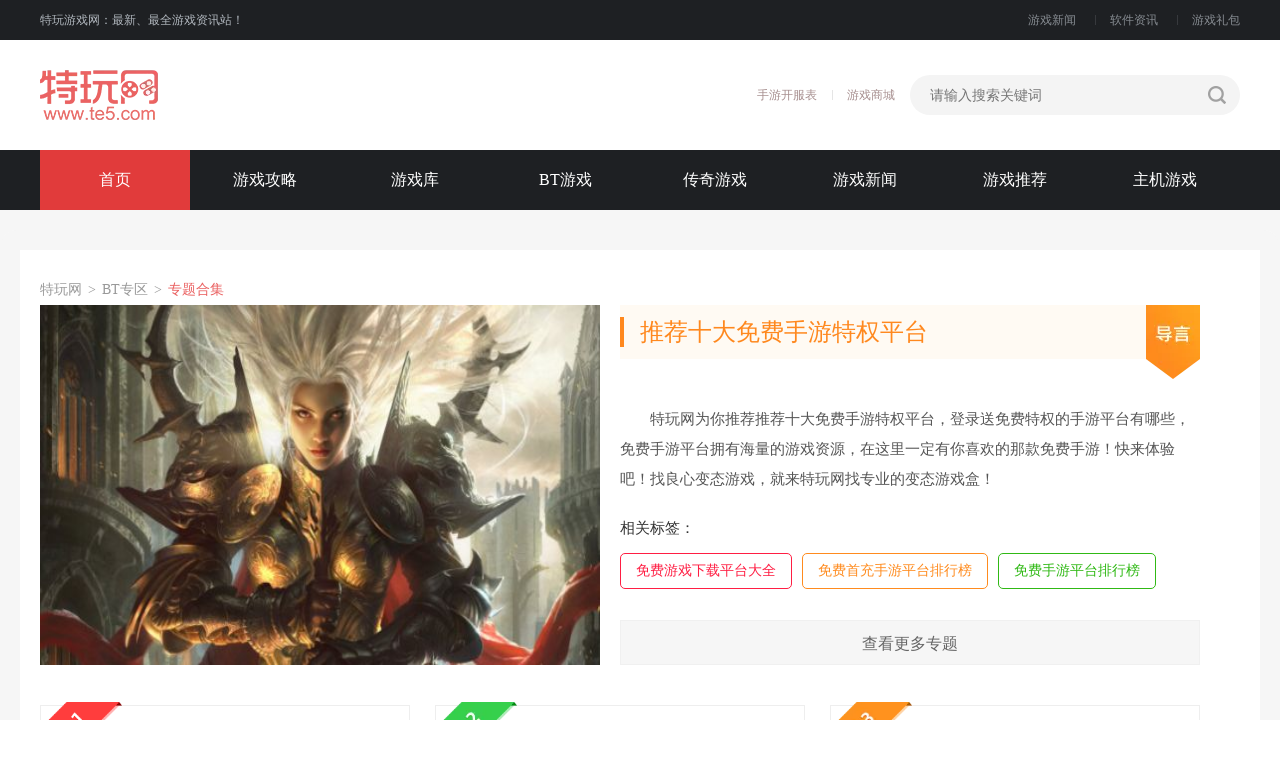

--- FILE ---
content_type: text/html
request_url: https://www.te5.com/btgame/btzt/728700.html
body_size: 6476
content:




<!DOCTYPE html>
<html>

<head>
  <meta charset="UTF-8">
  <meta name="viewport" content="width=device-width, initial-scale=1.0">
  <title>推荐十大免费手游特权平台_登录送免费特权的手游平台有哪些_特玩网</title>
  <meta name="Keywords" content="推荐十大免费手游特权平台" />
  <meta name="description" content="特玩网为你推荐推荐十大免费手游特权平台，登录送免费特权的手游平台有哪些，免费手游平台拥有海量的游戏资源，在这里一定有你喜欢的那款免费手游！快来体验吧！找良心变态游戏，就来特玩网找专业的变态游戏盒！" />
  <meta http-equiv="Cache-Control" content="no-transform">
  <meta http-equiv="Cache-Control" content="no-siteapp">
  


<!--include virtual="/ssiglobal/page2019/common/belong.html" -->



    <meta property="og:type" content="soft">
    <meta property="og:description" content='特玩网为你推荐推荐十大免费手游特权平台，登录送免费特权的手游平台有哪些，免费手游平台拥有海量的游戏资源，在这里一定有你喜欢的那款免费手游！快来体验吧！找良心变态游戏，就来特玩网找专业的变态游戏盒！'>
    <meta property="og:soft:file_size" content='306.43 M'>
    <meta property="og:soft:operating_system" content="Android">
    <meta property="og:image" content='https://img.te5.com/uploads/allimg/211117/201-21111G559370-L.png'>
    <meta property="og:release_date" content='2022-10-22T10:51:04'>
    <meta property="og:title" content=''>
    <meta property="og:soft:language" content="中文">
    <meta property="og:soft:license" content="免费软件">
    <meta property="og:soft:url" content='http://www.te5.com/btgame/btzt/728700.html'>
    <script type="application/ld+json">
  {
      "@context": "https://ziyuan.baidu.com/contexts/cambrian.jsonld",
      "@id": 'http://www.te5.com/btgame/btzt/728700.html',
      "appid": "1569537231698679",
      "title": '',
      "description": '特玩网为你推荐推荐十大免费手游特权平台，登录送免费特权的手游平台有哪些，免费手游平台拥有海量的游戏资源，在这里一定有你喜欢的那款免费手游！快来体验吧！找良心变态游戏，就来特玩网找专业的变态游戏盒！',
      "pubDate": '2022-10-22T10:51:04',
      "upDate": '2022-10-17T18:51:26'
  }
  </script>


  <link rel="alternate" media="only screen and (max-width: 640px)"  href="https://m.te5.com/btgame/btzt/728700.html" />
  <link rel="stylesheet" href="//js.18183.com/public/css/reset.css">
  <link href="//js1.te5.com/te5/2019/pc/css/common.css" rel="stylesheet" />
  <link href="//js1.18183.com/te5/2021/hj_article/css/index.css" rel="stylesheet" />
  <link rel="stylesheet" type="text/css" href="//js1.18183.com/te5/2019/pc/css/bg.css">
  <script src="//js.18183.com/public/js/libs/jquery.min.js"></script>
  <script type="text/javascript" src="//js1.18183.com/te5/2019/pc/js/common.js"></script>
  <script type="text/javascript" src="//js1.te5.com/te5/2019/pc/js/bg.js"></script>
  <!-- 广告系统 -->
  <script src="//js.18183.com/common/js/guiwen.js" type="text/javascript" charset="utf-8"></script>
  <script type="text/javascript" src="//zpe-klre.18183.com/eezdx.php?sdfs=48,22"></script>
  <!-- /广告系统 -->
</head>


<body>
  <div class="page">
    <!-- 导航 -->
    <div class="nav">
    <div class="top">
        <div class="inner">
            <div class="left">
                特玩游戏网：最新、最全游戏资讯站！
            </div>
            <div class="right">
                <a href="https://www.te5.com/news/"  target='_blank'>游戏新闻</a>
                <a href="https://www.te5.com/rjzx/"  target='_blank'>软件资讯</a>
                <a href="https://ka.te5.com/"  target='_blank'>游戏礼包</a>
            </div>
        </div>
    </div>
    <div class="middle">
        <div class="inner">
            <a class="logo" href="https://www.te5.com/"></a>
            <div class="right">
                <div class="search">
                    <!--id="bdcs-search-form-focus"-->
                    <form method="get" target="_self" onsubmit="return false">
                        <input name="s" value="11783128226254728324" type="hidden">              
                        <input name="entry" value="1" type="hidden">
                        <input name="keywords" placeholder="请输入搜索关键词" class="kw">
                        <button class="u-btn" type="submit"></button>
                    </form>
                    <script>
                        $('.u-btn').on('click',function(){
                            var value = $('.kw').val();
                            window.open("https://www.baidu.com/s?ie=utf-8&f=8&rsv_bp=1&rsv_idx=1&tn=baidu&wd=" +value + ' site:te5.com'); 
                        })
        
                    </script>
                </div>
                <ul>
                     <a href="https://www.te5.com/btgame/705919.html" target='_blank'>手游开服表</a>
                     <a href="https://te5.fhyx.com/" target='_blank' rel="nofollow">游戏商城</a>
                </ul>
            </div>
        </div>
    </div>
    <div class="bottom">
        <div class="inner">
            <a href="https://www.te5.com/">首页</a>
            <a href="https://www.te5.com/yxrb/" target='_blank'>游戏攻略</a>
            <a href="https://ku.te5.com/" target='_blank'>游戏库</a>
            <a href="https://www.te5.com/btgame/" target='_blank'>BT游戏</a>
            <a href="https://www.te5.com/cq/" target='_blank'>传奇游戏</a>
            <a href="https://www.te5.com/news/" target='_blank'>游戏新闻</a> 
            <a href="https://www.te5.com/tj/" target='_blank'>游戏推荐</a>
            <a href="https://www.te5.com/pcdj/" target='_blank'>主机游戏</a>
        </div>
    </div>
</div>
    <!-- /导航 -->
    <!-- 背投广告 -->
    <div class="bg_ad">
        <script>newhanawa.createAdBanner("bgfgqztw");</script>
    </div>
    <!-- /背投广告 -->
    <script type="text/javascript">
      $(".nav .bottom a:eq(0)").addClass("active");
    </script>
    <div class="container">
    <div class="part_title">
      
      <div class="bread">
        <a href='https://www.te5.com/'>特玩网</a> > <a href='http://www.te5.com/btgame/'>BT专区</a> > <a href='http://www.te5.com/btgame/btzt/'>专题合集</a> > 
      </div>
      <div class="detail_box">
        <div class="photo">
          <img src="https://img.18183.com//image/2022/10/17/564f090b00d6841dffff5e0ecba9893b.png@q_80" alt="推荐十大免费手游特权平台">
        </div>
        <div class="info">
          <div class="introduction">
            <span>推荐十大免费手游特权平台</span>
            <i></i>
          </div>
          <div class="msg">
            特玩网为你推荐推荐十大免费手游特权平台，登录送免费特权的手游平台有哪些，免费手游平台拥有海量的游戏资源，在这里一定有你喜欢的那款免费手游！快来体验吧！找良心变态游戏，就来特玩网找专业的变态游戏盒！
          </div>
          <div class="lable ">
            <p>相关标签：</p>
            <ul>
              <li><a class="item" href="https://www.te5.com/btgame/btzt/724750.html" target="_blank">免费游戏下载平台大全</a></li>
              <li><a class="item" href="https://www.te5.com/btgame/btzt/724123.html" target="_blank">免费首充手游平台排行榜</a></li>
              <li><a class="item" href="https://www.te5.com/btgame/btzt/723491.html" target="_blank">免费手游平台排行榜</a></li>
              
              
            </ul>
          </div>
          <a class="more_btn" href="https://www.te5.com/btgame/btzt/" target="_blank">
            <span>查看更多专题</span>
          </a>
        </div>
      </div>
    </div>
    <div class="part_list">
      <div class="list show clearfix">
                <div class="item">
          <div class="hot_lable"></div>
          <div class="info">
            <div class="photo">
              <img src='https://img.te5.com/uploads/allimg/211117/201-21111G559370-L.png' alt=''>
            </div>
            <div class="msg">
              <h2>0氪金首充手游平台</h2>
              <ul>
                <li>2022-10-13</li>
                <li>|</li>
                <li>306.43 M</li>
              </ul>
              <a class="down_btn" href='https://ku.te5.com/btgame/down/726173.html'>
                <i></i>
                <span>立即下载</span>
              </a>
            </div>
          </div>
          <div class="lable">
            <span>特玩网给大家介绍0氪金首充手游平台，首充手游平台哪个好呢？所有的游戏都有免首充的机会，不要错过这个薅羊毛的机会哦！想玩好玩的bt游戏，就来特玩网找专业的BT游戏盒子！</span>
          </div>
        </div>
        <div class="item">
          <div class="hot_lable"></div>
          <div class="info">
            <div class="photo">
              <img src='http://img11.18183.com/ku18183/image/2019/01/18/42832ffc773116e9ca1332d0b8cd5dac.png' alt=''>
            </div>
            <div class="msg">
              <h2>什么返利游戏平台好</h2>
              <ul>
                <li>2022-10-12</li>
                <li>|</li>
                <li>7.8 M</li>
              </ul>
              <a class="down_btn" href='https://ku.te5.com/btgame/down/725241.html'>
                <i></i>
                <span>立即下载</span>
              </a>
            </div>
          </div>
          <div class="lable">
            <span>特玩网给大家介绍什么返利游戏平台，返利游戏平台哪个好呢？充值后有高返利的手游平台性价比更高，让我们来看看这款手游盒！想玩好玩的bt游戏，就来特玩网找专业的BT游戏盒子！</span>
          </div>
        </div>
        <div class="item">
          <div class="hot_lable"></div>
          <div class="info">
            <div class="photo">
              <img src='https://img.te5.com/uploads/allimg/220408/201-22040QP5240-L.png' alt=''>
            </div>
            <div class="msg">
              <h2>哪个免费手游平台好</h2>
              <ul>
                <li>2022-10-17</li>
                <li>|</li>
                <li>26.26 M</li>
              </ul>
              <a class="down_btn" href='https://ku.te5.com/btgame/down/728655.html'>
                <i></i>
                <span>立即下载</span>
              </a>
            </div>
          </div>
          <div class="lable">
            <span>特玩网给大家介绍免费手游平台，免费手游平台哪个好呢？这款游戏盒为玩家准备了最大的游戏福利，不充钱也能获得良好的游戏体验！想玩好玩的bt游戏，就来特玩网找专业的BT游戏盒子！</span>
          </div>
        </div>
        <div class="item">
          <div class="hot_lable"></div>
          <div class="info">
            <div class="photo">
              <img src='https://img.te5.com/uploads/190821/201112/201204/210609/184-2106091F600939.png' alt=''>
            </div>
            <div class="msg">
              <h2>苹果手游模拟器</h2>
              <ul>
                <li>2022-10-14</li>
                <li>|</li>
                <li>23.46 M</li>
              </ul>
              <a class="down_btn" href='https://ku.te5.com/btgame/down/727289.html'>
                <i></i>
                <span>立即下载</span>
              </a>
            </div>
          </div>
          <div class="lable">
            <span>特玩网给大家介绍苹果手游模拟器，苹果手游模拟器哪个好呢？介绍完安卓好用的手游盒，当然少不了介绍苹果游戏平台！想玩好玩的bt游戏，就来特玩网找专业的BT游戏盒子！</span>
          </div>
        </div>
        <div class="item">
          <div class="hot_lable"></div>
          <div class="info">
            <div class="photo">
              <img src='http://img11.18183.com/ku18183/image/2022/07/15/2b6cb75dfe6f1b1e5ac57e6c1cc4a4b2.png' alt=''>
            </div>
            <div class="msg">
              <h2>免费游戏软件</h2>
              <ul>
                <li>2022-10-14</li>
                <li>|</li>
                <li>23.19 M</li>
              </ul>
              <a class="down_btn" href='https://ku.te5.com/btgame/down/727281.html'>
                <i></i>
                <span>立即下载</span>
              </a>
            </div>
          </div>
          <div class="lable">
            <span>特玩网给大家介绍免费游戏软件，免费游戏软件哪个好呢？免费游戏最多的就是嘿咕手游平台了，快来安装试试吧！想玩好玩的bt游戏，就来特玩网找专业的BT游戏盒子！</span>
          </div>
        </div>
        <div class="item">
          <div class="hot_lable"></div>
          <div class="info">
            <div class="photo">
              <img src='http://img11.18183.com/ku18183/image/2019/01/18/42832ffc773116e9ca1332d0b8cd5dac.png' alt=''>
            </div>
            <div class="msg">
              <h2>返利手游资源体验号</h2>
              <ul>
                <li>2022-10-14</li>
                <li>|</li>
                <li>7.8 M</li>
              </ul>
              <a class="down_btn" href='https://ku.te5.com/btgame/down/727284.html'>
                <i></i>
                <span>立即下载</span>
              </a>
            </div>
          </div>
          <div class="lable">
            <span>特玩网给大家介绍返利手游资源体验号，返利手游平台哪个好呢？返利手游有些是可以直接在平台上获取体验号的，一起来看看这款游戏平台吧！想玩好玩的bt游戏，就来特玩网找专业的BT游戏盒子！</span>
          </div>
        </div>
        <div class="item">
          <div class="hot_lable"></div>
          <div class="info">
            <div class="photo">
              <img src='http://img11.18183.com/ku18183/image/2019/08/01/ce458a35c081f3e9e1fd981df1b995dd.png' alt=''>
            </div>
            <div class="msg">
              <h2>首充游戏盒</h2>
              <ul>
                <li>2022-10-14</li>
                <li>|</li>
                <li>0.12 M</li>
              </ul>
              <a class="down_btn" href='https://ku.te5.com/btgame/down/727286.html'>
                <i></i>
                <span>立即下载</span>
              </a>
            </div>
          </div>
          <div class="lable">
            <span>特玩网给大家介绍首充游戏盒，首充游戏盒哪个好呢？今天小编要给大家安利爱趣游戏盒，理由是注册之后可以免首充玩游戏！想玩好玩的bt游戏，就来特玩网找专业的BT游戏盒子！</span>
          </div>
        </div>
        <div class="item">
          <div class="hot_lable"></div>
          <div class="info">
            <div class="photo">
              <img src='http://img11.18183.com/ku18183/image/2020/06/01/93ffbee548222c1a6cf6cc10158e934a.png' alt=''>
            </div>
            <div class="msg">
              <h2>安卓手游登录器下载</h2>
              <ul>
                <li>2022-10-14</li>
                <li>|</li>
                <li>0.31 M</li>
              </ul>
              <a class="down_btn" href='https://ku.te5.com/btgame/down/727287.html'>
                <i></i>
                <span>立即下载</span>
              </a>
            </div>
          </div>
          <div class="lable">
            <span>特玩网给大家介绍安卓手游登录器下载，安卓手游盒哪个好呢？这款安卓手游盒有非常多的手游，不论是高折扣还是丰厚的免费福利，这里一站式帮你搞定！想玩好玩的bt游戏，就来特玩网找专业的BT游戏盒子！</span>
          </div>
        </div>










































      </div>
    </div>
    <div class="game_others">
          <div class="more_subject">
            <div class="m_title_2">
              <span class="name">更多专题</span>
              <a href="https://www.te5.com/btgame/btzt/" target="_blank">更多</a>
            </div>
            <ul class="more_subject--list">
              <li>
                <a href="http://www.te5.com/btgame/btzt/1165791.html" target="_blank">
                  安卓大型手游平台
                </a>
              </li>
<li>
                <a href="http://www.te5.com/btgame/btzt/1165796.html" target="_blank">
                  好玩的手游排行榜2023前十名
                </a>
              </li>
<li>
                <a href="http://www.te5.com/btgame/btzt/1171639.html" target="_blank">
                  最好的无限内购免费版游戏盒子
                </a>
              </li>
<li>
                <a href="http://www.te5.com/btgame/btzt/1168966.html" target="_blank">
                  内置mod无限内购游戏
                </a>
              </li>
<li>
                <a href="http://www.te5.com/btgame/btzt/1165781.html" target="_blank">
                  2023十大手游折扣平台app排行
                </a>
              </li>
<li>
                <a href="http://www.te5.com/btgame/btzt/1146134.html" target="_blank">
                  免费gm权限游戏盒子
                </a>
              </li>
<li>
                <a href="http://www.te5.com/btgame/btzt/1146117.html" target="_blank">
                  最好的0.1折手游平台
                </a>
              </li>
<li>
                <a href="http://www.te5.com/btgame/btzt/1162449.html" target="_blank">
                  不需要充钱的仙侠手游
                </a>
              </li>
<li>
                <a href="http://www.te5.com/btgame/btzt/1159877.html" target="_blank">
                  手游什么仙侠游戏好玩
                </a>
              </li>
<li>
                <a href="http://www.te5.com/btgame/btzt/1158664.html" target="_blank">
                  现在哪个仙侠手游好
                </a>
              </li>
<li>
                <a href="http://www.te5.com/btgame/btzt/1154203.html" target="_blank">
                  2023手游折扣平台app排行
                </a>
              </li>
<li>
                <a href="http://www.te5.com/btgame/btzt/1146112.html" target="_blank">
                  2023安卓大型手游平台
                </a>
              </li>
<li>
                <a href="http://www.te5.com/btgame/btzt/1124718.html" target="_blank">
                  gm至尊特权手游平台推荐
                </a>
              </li>
<li>
                <a href="http://www.te5.com/btgame/btzt/1124721.html" target="_blank">
                  良心变态版手游app平台盒子
                </a>
              </li>
<li>
                <a href="http://www.te5.com/btgame/btzt/1142974.html" target="_blank">
                  手游排行榜2023前十名
                </a>
              </li>
<li>
                <a href="http://www.te5.com/btgame/btzt/1138145.html" target="_blank">
                  十大免费gm权限游戏盒子
                </a>
              </li>
<li>
                <a href="http://www.te5.com/btgame/btzt/1135800.html" target="_blank">
                  0.1折手游平台哪个好玩
                </a>
              </li>
<li>
                <a href="http://www.te5.com/btgame/btzt/1132161.html" target="_blank">
                  什么手游平台不花钱又好玩
                </a>
              </li>
<li>
                <a href="http://www.te5.com/btgame/btzt/1124717.html" target="_blank">
                  无限内购免费版游戏盒子大全
                </a>
              </li>
<li>
                <a href="http://www.te5.com/btgame/btzt/1105372.html" target="_blank">
                  折扣手游app哪个最优惠
                </a>
              </li>

            </ul>
          </div>
          <div class="news_related">
            <div class="m_title_2">
              <span class="name">游戏新闻</span>
              <a href="https://www.te5.com/btgame/news/" target="_blank">更多</a>
            </div>
            <ul class="news">
              <li class="news_item">
                <img src="https://img.te5.com/uploads/allimg/240705/267-240F5153626.jpg@q_80,w_400" alt="殿堂级塔防手游神作排行榜 上班摸鱼装机必备0.1折塔防手游推荐">
                <div class="news_item--desc">
                  <h4 class="ellipsis"><a href="http://www.te5.com/btgame/news/1254999.html" target="_blank">殿堂级塔防手游神作排行榜 上班摸鱼装机必备0.1折塔防手游推荐</a></h4>
                  <p class="two_line">游戏史上，塔防佳作璀璨夺目!本期精选上班摸鱼装机必备0.1折塔防手游推荐，跨越经典与新兴，每款皆独树一帜，乐趣无穷。它们不仅是消磨时光的佳选，更是策略爱好者的深度挑战。从轻松上手到深度钻研，总有一款能让你沉醉其中，久久不舍。诚意推荐，不容错过!快来点赞收藏，开启你的塔防盛宴吧!</p>
                </div>
              </li>
<li class="news_item">
                <img src="https://img.te5.com/uploads/allimg/240703/267-240F3163213.jpg@q_80,w_400" alt="3d放置手游有哪些 3d放置类0.1折手游推荐">
                <div class="news_item--desc">
                  <h4 class="ellipsis"><a href="http://www.te5.com/btgame/news/1254793.html" target="_blank">3d放置手游有哪些 3d放置类0.1折手游推荐</a></h4>
                  <p class="two_line">3D放置手游以其震撼视觉，超越传统2D，带来前所未有的沉浸感。炫酷的战斗特效，摆脱单调对战，激发无限新鲜感，深度增强游戏体验。视角自由转换，更是策略与探索的利器，让冒险之旅更加丰富多彩。别犹豫，即刻探索我们的精选合集，挑选心仪主题与类型，开启你的梦幻试玩之旅，享受前所未有的游戏盛宴!</p>
                </div>
              </li>
<li class="news_item">
                <img src="https://img.te5.com/uploads/allimg/240702/267-240F2151Z7.jpg@q_80,w_400" alt="折扣动漫手游排行榜汇总2024 值得一试的动漫0.1折游戏推荐">
                <div class="news_item--desc">
                  <h4 class="ellipsis"><a href="http://www.te5.com/btgame/news/1254715.html" target="_blank">折扣动漫手游排行榜汇总2024 值得一试的动漫0.1折游戏推荐</a></h4>
                  <p class="two_line">动漫迷们，随着科技与游戏创新，值得一试的动漫0.1折游戏推荐给大家!多款精品游戏应运而生，融合经典动漫元素，唤醒你的情怀记忆。不容错过的动漫手游榜单正待揭晓，它们不仅画面精美，更融入深度剧情，让你在游戏世界中畅游动漫梦境。快来探索这些精心推荐的动漫佳作，体验非凡的游戏之旅吧!</p>
                </div>
              </li>


            </ul>
          </div>
        </div>

  </div>
    <!-- 脚部 -->
    <div class="footer" style='position:relative;z-index:99'>
    <div class="inner">
        <div class="f1">
            <a href="http://www.changwankeji.com/history.html" target="_blank" rel="nofollow">关于我们</a>
            <a href="http://www.changwankeji.com/contact.html" target="_blank" rel="nofollow">联系我们</a>
            <a href="http://www.changwankeji.com/join_us.html" target="_blank" rel="nofollow">加入我们</a>
            
            <a href="http://www.te5.com/About_us/map.html" target="_blank" rel="nofollow">网站地图</a>
        </div>
        <div class="f2">
            <p>Copyright © 2015-2016 te5. All rights reserved. 福州聚量网络有限公司</p>
            <p>
                <a target="_blank" rel="nofollow">津网文〔2018〕3076-063号</a>
                <a href="https://beian.miit.gov.cn" target="_blank" rel="nofollow">闽ICP备2024058879号-21</a>
                <a target="_blank" rel="nofollow">增值电信业务经营许可证 闽B2-20190143</a></p>
        </div>
        <div class="f3">
            <a href="http://www.12377.cn/" class="i1" target="_blank" rel="nofollow">
                <i></i>
                <span>中国互联网举报中心</span>
            </a>
            <a href="http://www.cyberpolice.cn/wfjb/" class="i2" target="_blank" rel="nofollow">
                <i></i>
                <span>网络违法举报中心</span>
            </a>
            <a href="http://www.12321.cn/" class="i3" target="_blank" rel="nofollow">
                <i></i>
                <span>垃圾信息举报中心</span>
            </a>
            <a href="http://www.beian.gov.cn/portal/registerSystemInfo?recordcode=35010402350777" class="i5" target="_blank" rel="nofollow">
                <i></i>
                <span>闽公网安备 35010402350777号</span>
            </a>
        </div>
        <div class="f4">
            <a class="i1" rel="nofollow"></a>
            <a class="i2" rel="nofollow">
                <span>福州聚量网络有限公司</span>
                <p>FUJIAN CHANGWAN</p>
            </a>
            <i class="i3"></i>
        </div>
    </div>
</div>
<!--百度统计-->
<script>
var _hmt = _hmt || [];
(function() {
  var hm = document.createElement("script");
  hm.src = "https://hm.baidu.com/hm.js?5d049746960eef04955343750384b369";
  var s = document.getElementsByTagName("script")[0]; 
  s.parentNode.insertBefore(hm, s);
})();
</script>
<!--/百度统计-->
    <!-- /脚部 -->
<!-- 统计代码 -->
   <!-- 全站统计-->
<script>
var _hmt = _hmt || [];
(function() {
  var hm = document.createElement("script");
  hm.src = "https://hm.baidu.com/hm.js?5d049746960eef04955343750384b369";
  var s = document.getElementsByTagName("script")[0]; 
  s.parentNode.insertBefore(hm, s);
})();
</script>
<script>
var _hmt = _hmt || [];
(function() {
  var hm = document.createElement("script");
  hm.src = "https://hm.baidu.com/hm.js?0ce56c09955645c160260f8348bc762c";
  var s = document.getElementsByTagName("script")[0]; 
  s.parentNode.insertBefore(hm, s);
})();
</script>

<!-- 全站统计-->
<div style="display:none">


</div>





    



<div style="display:none">
<script>
var _hmt = _hmt || [];
(function() {
  var hm = document.createElement("script");
  hm.src = "https://hm.baidu.com/hm.js?c24a6a9535ac3c3f28e24a9658272e8c";
  var s = document.getElementsByTagName("script")[0]; 
  s.parentNode.insertBefore(hm, s);
})();
</script>
</div>










<script>
var _hmt = _hmt || [];
(function() {
  var hm = document.createElement("script");
  hm.src = "https://hm.baidu.com/hm.js?d5c2430681e34646fccd6db211395299";
  var s = document.getElementsByTagName("script")[0]; 
  s.parentNode.insertBefore(hm, s);
})();
</script>



<script>
var _hmt = _hmt || [];
(function() {
  var hm = document.createElement("script");
  hm.src = "https://hm.baidu.com/hm.js?c24a6a9535ac3c3f28e24a9658272e8c";
  var s = document.getElementsByTagName("script")[0]; 
  s.parentNode.insertBefore(hm, s);
})();
</script>
<div style="display:none">
<script type="text/javascript" src="https://w.cnzz.com/c.php?id=1281277631&l=3"></script>
</div>

















<script>
var _hmt = _hmt || [];
(function() {
  var hm = document.createElement("script");
  hm.src = "https://hm.baidu.com/hm.js?50cdd4d8f250d6fe1deb5725ee60cff3";
  var s = document.getElementsByTagName("script")[0]; 
  s.parentNode.insertBefore(hm, s);
})();
</script>




































<!-- 统计代码 end -->
    <script>
      window.onload = function () {
        $('.game_rank--item img').each(function (i, e) {
          $('.app_list--entry img').eq(i).attr('src', $(this).attr('src'))
        })
      }
    </script>
  </div>
</body>

</html>

--- FILE ---
content_type: text/css
request_url: https://js1.te5.com/te5/2019/pc/css/common.css
body_size: 19757
content:
*{margin:0;padding:0;box-sizing:border-box;outline:none}html,body{background:#fff;font-family:'微软雅黑';margin:0 auto;background-color:#fff;min-height:100%;-webkit-overflow-scolling:touch}input{border:none;outline:none}ul,li,ol{list-style-type:none}a{text-decoration:none;-webkit-tap-highlight-color:rgba(0,0,0,0);cursor:pointer;color:#333}a:visited,a:link,a:hover,a:active{color:#333}i{font-style:normal}img{display:inherit;font-size:0}::-webkit-scrollbar{width:12px;height:12px}::-webkit-scrollbar-thumb{background:#d3d3d3;border-left:none}::-webkit-scrollbar-track{background:#f5f5f5}.page{min-width:1220px;overflow-x:hidden;background:#EFEFEF}.m_btn_blue{border-radius:3px;color:#fff;background-color:#60a7e9;padding:0 10px;height:25px;line-height:25px;display:inline-block;font-size:12px;transition:background-color .3s}.m_btn_blue:hover{background-color:#488ac8}.m_btn_red{border-radius:3px;color:#fff;background-color:#ea6161;padding:0 10px;height:25px;line-height:25px;display:inline-block;font-size:12px;transition:background-color .3s}.m_btn_red:hover{background-color:#cc4a4a}.m_title_2{height:60px;border-bottom:1px solid #e5e5e5}.m_title_2 span{font-size:20px;font-weight:bold;float:left;height:60px;position:relative;padding-left:20px;line-height:60px;color:#333333}.m_title_2 span:before{content:'';display:inline-block;width:5px;height:20px;background:#ea6161;position:absolute;left:0;top:0;bottom:0;margin:auto}.m_title_2>a{float:right;color:#a78f8f;font-size:14px;padding-right:16px;float:right;line-height:14px;display:inline-block;position:relative;height:60px;line-height:60px;transition:color .3s}.m_title_2>a:before{content:'';display:inline-block;width:4px;height:4px;border-radius:50%;background:#d4c3c3;position:absolute;top:0;bottom:0;right:8px;margin:auto;transition:background .3s}.m_title_2>a:after{content:'';display:inline-block;width:4px;height:4px;border-radius:50%;background:#ddd;position:absolute;top:0;bottom:0;right:0;margin:auto;transition:background .3s}.m_title_2>a:hover{color:#ea6161}.m_title_2>a:hover:before{background:#c5b2b2}.m_title_2>a:hover:after{background:#ccc}.slider_box{width:280px;margin-bottom:10px}.slider_box .m_title_2{margin-bottom:20px}.slider_box .box{overflow:auto}.slider_box .box .item{float:left;width:80px;margin-bottom:15px;overflow:auto;margin-right:20px}.slider_box .box .item:nth-child(3n){margin-right:0}.slider_box .box .item:hover span{color:#ea6161}.slider_box .box .item .img{width:80px;height:80px;margin-bottom:5px;border-radius:20px;overflow:hidden;background:#eee;float:left}.slider_box .box .item .img img{width:100%;height:100%}.slider_box .box .item span{display:inline-block;width:100%;text-align:center;font-size:14px;color:#333;float:left;width:100%;transition:color .2s;overflow:hidden;text-overflow:ellipsis;white-space:nowrap}.slider_subject{width:280px;margin-bottom:20px}.slider_subject{margin-bottom:20px}.slider_subject .box{padding-top:20px}.slider_subject .box .item{width:280px;height:150px;margin-right:20px;position:relative;background:#333;margin-bottom:10px;display:inline-block;overflow:hidden}.slider_subject .box .item:last-child{margin-bottom:0}.slider_subject .box .item img{width:100%;height:100%;transition:transform .3s}.slider_subject .box .item span{width:100%;height:30px;position:absolute;bottom:0;left:0;text-align:center;line-height:30px;font-size:14px;color:#fff;background:rgba(0,0,0,.8);overflow:hidden;text-overflow:ellipsis;white-space:nowrap;padding:0 20px}.slider_subject .box .item:hover img{transform:scale(1.1)}.rank_zt{width:280px}.rank_zt .box{padding-top:20px}.rank_zt .box .item{overflow:hidden;width:100%;height:150px;background-color:#f7f7f7;display:block;position:relative;margin-bottom:10px;;position:relative}.rank_zt .box .item .photo_box{width:100%;height:100%}.rank_zt .box .item .photo_box img{width:80px;height:80px;position:absolute;top:50%;left:50%;border-radius:28px}.rank_zt .box .item .photo{width:100%;height:100%}.rank_zt .box .item .photo img{width:100%;height:100%}.rank_zt .box .item .photo_box img:nth-child(1){transform:translate3d(28%,53%,0) scale(.82) rotate(30deg)}.rank_zt .box .item .photo_box img:nth-child(2){transform:translate3d(118%,-122%,0) scale(0.66) rotate(30deg)}.rank_zt .box .item .photo_box img:nth-child(3){transform:translate3d(9%,-157%,0) scale(1) rotate(30deg)}.rank_zt .box .item .photo_box img:nth-child(4){transform:translate3d(-161%,-100%,0) scale(0.9) rotate(30deg)}.rank_zt .box .item .photo_box img:nth-child(5){transform:translate3d(-186%,8%,0) scale(0.82)rotate(30deg)}.rank_zt .box .item .photo_box img:nth-child(6){transform:translate3d(77%,-36%,0) scale(0.82) rotate(30deg)}.rank_zt .box .item .photo_box img:nth-child(7){transform:translate3d(-87%,66%,0) scale(.66) rotate(30deg)}.rank_zt .box .item .photo_box img:nth-child(8){transform:translate3d(-50%,-50%,0) rotate(30deg)}.rank_zt .box .item span{width:100%;height:30px;position:absolute;bottom:0;left:0;text-align:center;line-height:30px;font-size:14px;color:#fff;background:rgba(0,0,0,.8);overflow:hidden;text-overflow:ellipsis;white-space:nowrap;padding:0 20px}.slider_app_rank{width:280px;margin-bottom:20px}.slider_app_rank .m_title_2{margin-bottom:10px}.slider_app_rank .box .item{height:70px;border-bottom:1px solid #e5e5e5}.slider_app_rank .box .item:last-child{border-bottom:none}.slider_app_rank .box .item .i1{width:20px;height:20px;text-align:center;line-height:20px;color:#fff;float:left;background:#cfcfcf;border-radius:6px;font-size:12px;font-weight:bold;margin-top:25px}.slider_app_rank .box .item .i2{width:50px;height:50px;background:#eee;float:left;background:#eee;border-radius:12px;overflow:hidden;margin-top:10px;margin-left:10px;display:inline-block}.slider_app_rank .box .item .i2 img{width:100%;height:100%}.slider_app_rank .box .item .i3{float:left;width:calc(100% - 20px - 60px - 55px);padding-left:10px;margin-top:16px}.slider_app_rank .box .item .i3 a{font-size:14px;color:#333;margin-bottom:2px;overflow:hidden;text-overflow:ellipsis;white-space:nowrap;width:100%;display:block;transition:color .2s}.slider_app_rank .box .item .i3 a:hover{color:#ea6161}.slider_app_rank .box .item .i3 span{color:#999;font-size:12px;display:block;margin-bottom:2px}.slider_app_rank .box .item .i4{width:55px;height:26px;text-align:center;line-height:23px;float:left;color:#ea6161;font-size:12px;border:1px solid #ea6161;border-radius:4px;margin-top:22px;transition:background .3s,color .1s}.slider_app_rank .box .item .i4:hover{background:#ea6161;color:#fff}.slider_app_rank .box .item:nth-child(1) .i1{background:#ea6161}.slider_app_rank .box .item:nth-child(2) .i1{background:#e39292}.slider_app_rank .box .item:nth-child(3) .i1{background:#f8c0c0}.slider_game_rank{margin-bottom:20px;width:280px}.slider_game_rank .m_title_2{margin-bottom:10px}.slider_game_rank .box .item{position:relative;overflow:auto;min-height:50px;padding:10px 0;border-bottom:1px solid #e5e5e5}.slider_game_rank .box .item:last-child{border-bottom:none}.slider_game_rank .box .item .i1{width:20px;height:20px;text-align:center;line-height:20px;color:#fff;background:#cfcfcf;border-radius:6px;font-size:12px;font-weight:bold;position:absolute;top:15px;margin:auto}.slider_game_rank .box .item:nth-child(1) .i1{background:#ea6161}.slider_game_rank .box .item:nth-child(2) .i1{background:#e39292}.slider_game_rank .box .item:nth-child(3) .i1{background:#f8c0c0}.slider_game_rank .box .item .i2{float:left;overflow:auto;width:calc(100% - 30px - 55px);margin-left:30px;margin-top:5px}.slider_game_rank .box .item .i2 .img{width:75px;height:75px;border-radius:20px;overflow:hidden;background:#eee;float:left;margin-right:10px;display:none}.slider_game_rank .box .item .i2 .img img{width:100%;height:100%}.slider_game_rank .box .item .i2 .info{float:left;position:relative;width:100%}.slider_game_rank .box .item .i2 .info a{color:#333;font-size:14px;height:20px;line-height:20px;width:100%;overflow:hidden;text-overflow:ellipsis;white-space:nowrap;display:block;width:100%;padding-right:5px;transition:color .2s}.slider_game_rank .box .item .i2 .info a:hover{color:#ea6161}.slider_game_rank .box .item .i2 .info span{color:#999;font-size:12px;display:block;margin-bottom:3px;display:none}.slider_game_rank .box .item .i3{width:55px;height:26px;text-align:center;line-height:23px;float:left;color:#ea6161;font-size:12px;border:1px solid #ea6161;border-radius:4px;position:absolute;top:15px;margin:auto;transition:background .3s,color .1s}.slider_game_rank .box .item .i3:hover{background:#ea6161;color:#fff}.slider_game_rank .box .item:hover .i2 .img{display:block}.slider_game_rank .box .item:hover .i2 a{margin-bottom:7px}.slider_game_rank .box .item:hover .i2 .info{width:calc(100% - 85px);padding-top:5px}.slider_game_rank .box .item:hover .i2 span{display:block}.slider_game_rank .box .item:hover .i2{margin-top:0}.slider_list{width:280px}.slider_list .m_title_2{margin-bottom:10px}.slider_list .box{width:100%}.slider_list .box .item{width:100%;overflow:auto;height:70px}.slider_list .box .item .i1{float:left;width:50px;height:50px;background:#eee;overflow:hidden;margin-top:10px;border-radius:12px}.slider_list .box .item .i1 img{width:100%;height:100%}.slider_list .box .item .i2{float:left;width:calc(100% - 115px);margin-top:15px;padding-left:10px}.slider_list .box .item .i2 a{font-size:14px;color:#333;display:block;margin-bottom:2px;transition:color .2s;overflow:hidden;text-overflow:ellipsis;white-space:nowrap;padding-right:5px}.slider_list .box .item .i2 a:hover{color:#ea6161}.slider_list .box .item .i2 span{font-size:12px;color:#c5c5c5;display:block}.slider_list .box .item .i3{width:65px;height:26px;text-align:center;line-height:23px;float:left;color:#ea6161;font-size:12px;border:1px solid #ea6161;border-radius:4px;margin-top:22px;position:relative;padding-left:24px;transition:background .3s}.slider_list .box .item .i3 i{width:20px;height:20px;position:absolute;top:0;bottom:0;margin:auto;left:2px;background-image:url(../images/icon.png);background-size:500px 400px;background-position:-414px -116px}.slider_list .box .item .i3 span{display:inline-block;text-align:center;line-height:25px;color:#ea6161;position:relative;width:100%;transition:color .1s}.slider_list .box .item .i3 span:before{content:'';display:inline-block;width:1px;height:10px;position:absolute;left:0;top:0;bottom:0;margin:auto;background:#ffdfdf}.slider_list .box .item .i3:hover{background-color:#ea6161}.slider_list .box .item .i3:hover i{background-position:-464px -116px}.slider_list .box .item .i3:hover span{color:#fff}.slider_tags .box{overflow:auto}.slider_tags .box a{display:inline-block;float:left;margin:0 5px;line-height:40px;font-size:14px}.slider_tags .box a:nth-child(1n){color:#82bf64}.slider_tags .box a:nth-child(2n){color:#f53e3e}.slider_tags .box a:nth-child(3n){color:#a3bad3}.slider_tags .box a:nth-child(4n){color:#ff983d}.slider_tags .box a:nth-child(5n){color:#5eb1ff}.slider_tags .box a:nth-child(6n){color:#af5aff}.slider_tags .box a:nth-child(7n){color:#fe8dc8}.slider_tags .box a.small{font-size:14px}.slider_tags .box a.big{font-size:18px}.slider_tags .box a.middle{font-size:16px}.slider_tags .box a:hover{text-decoration:underline}.nav .top{height:40px;background:#1e2023;line-height:40px}.nav .top .inner{width:1200px;margin:auto}.nav .top .left{color:#b1b7be;font-size:12px;float:left}.nav .top .right{float:right}.nav .top .right a{text-align:right;color:#868b91;font-size:12px;padding:0 15px;position:relative;transition:color .2s;cursor:pointer}.nav .top .right a:before{content:'';display:inline-block;width:1px;height:10px;position:absolute;left:0;top:0;bottom:0;margin:auto;background:#37393d}.nav .top .right a:first-child:before{display:none}.nav .top .right a:last-child{padding-right:0}.nav .top .right a:hover{color:#ccc}.nav .middle{height:110px;background:#fff}.nav .middle .inner{width:1200px;margin:0 auto;clear:right}.nav .middle .logo{display:block;width:118px;height:50px;background:url(../images/icon.png);background-size:500px 400px;background-position:0 -250px;float:left;margin-top:30px;cursor:pointer}.nav .middle .right{float:right;margin-top:35px}.nav .middle .right ul{float:right}.nav .middle .right ul a{font-size:12px;color:#a78f8f;float:left;line-height:40px;padding:0 15px;position:relative;transition:color .2s;cursor:pointer}.nav .middle .right ul a:hover{color:#ea6161}.nav .middle .right ul a:before{content:'';display:inline-block;width:1px;height:10px;position:absolute;left:0;top:0;bottom:0;margin:auto;background:#e5e5e5}.nav .middle .right ul a:first-child:before{display:none}.nav .middle .right .search{width:330px;height:40px;border-radius:20px;background:#f4f4f4;float:right;position:relative;padding:0 50px 0 20px}.nav .middle .right .search form{width:100%;height:100%}.nav .middle .right .search input{width:100%;height:100%;background:none;font-size:14px;border:none;outline:none}.nav .middle .right .search button{width:25px;height:25px;position:absolute;right:10px;top:0;bottom:0;margin:auto;background:none;border:none;background:url(../images/icon.png);background-size:500px 400px;background-position:-413px -12px;cursor:pointer}.nav .middle .right .search button:hover{opacity:.8}.nav .bottom{background:#1e2023;height:60px}.nav .bottom .inner{width:1200px;margin:auto}.nav .bottom a{display:block;min-width:150px;float:left;color:#fff;line-height:60px;font-size:16px;text-align:center;transition:background .2s;cursor:pointer;padding:0 15px;box-sizing:border-box}.nav .bottom a.active{background:#e13b3b;transition:background 0s}.nav .bottom a.active:hover{background:#e13b3b}.nav .bottom a:hover{background:#444}.footer{background:#252525;min-width:1200px;margin:auto;width:100%}.footer .inner{width:1200px;margin:auto;padding:20px 0}.footer .f1{text-align:center;margin-bottom:10px}.footer .f1 a{display:inline-block;width:auto;padding:0 20px;text-align:center;height:30px;line-height:30px;font-size:14px;color:#666;position:relative;cursor:pointer;transition:color .2s}.footer .f1 a:hover{color:#999}.footer .f1 a:before{content:'';display:inline-block;width:1px;height:10px;position:absolute;top:0;bottom:0;left:0;margin:auto;background:#555}.footer .f1 a:first-child:before{display:none}.footer .f2{margin-bottom:30px}.footer .f2 p{font-size:14px;color:#555;text-align:center;line-height:25px}.footer .f2 p a{color:#555}.footer .f3{border-top:1px solid #333;border-bottom:1px solid #333;text-align:center;margin-bottom:10px}.footer .f3 a{display:inline-block;color:#555;font-size:14px;height:40px;line-height:40px;position:relative;padding-left:30px;margin-right:40px;cursor:pointer;transition:color .2s}.footer .f3 a:hover{color:#999}.footer .f3 a i{position:absolute;width:25px;height:25px;top:0;bottom:0;left:0;margin:auto;background:url(../images/icon.png);background-size:500px 400px}.footer .f3 a.i1 i{background-position:-263px -213px}.footer .f3 a.i2 i{background-position:-313px -213px}.footer .f3 a.i3 i{background-position:-363px -213px}.footer .f3 a.i4 i{background-position:-413px -213px}.footer .f3 a.i5 i{background-position:-463px -213px}.footer .f4{display:block;height:70px;padding-left:150px}.footer .f4 a{float:left;width:300px;height:70px;position:relative;cursor:pointer}.footer .f4 i{float:left;width:300px;height:70px}.footer .f4 .i1{width:100px;height:50px;margin:0 100px;margin-top:10px;background:url(../images/icon.png);background-size:500px 400px;background-position:0 -200px}.footer .f4 .i2:before{content:'';display:inline-block;width:1px;height:20px;position:absolute;top:0;bottom:0;right:0;margin:auto;background:#555}.footer .f4 .i2:after{content:'';display:inline-block;width:1px;height:20px;position:absolute;top:0;bottom:0;left:0;margin:auto;background:#555}.footer .f4 .i2 span{color:#a7a7a7;font-size:18px;margin-top:14px;display:block;margin-left:40px;margin-bottom:2px}.footer .f4 .i2 p{font-size:12px;color:#4b4b4b;margin-left:40px}.footer .f4 .i3{margin:0 75px;margin-top:10px;width:150px;height:50px;margin-left:75px;background:url(../images/icon.png);background-size:500px 400px;background-position:-100px -200px}.sub_subject{margin-bottom:30px}.sub_subject .m_title_1{margin-bottom:20px}.sub_subject .box{overflow:auto}.sub_subject .box .item{width:280px;height:150px;margin-right:20px;position:relative;background:#eee;float:left;overflow:hidden}.sub_subject .box .item:last-child{margin-right:0}.sub_subject .box .item img{width:100%;height:100%;transition:transform .3s}.sub_subject .box .item span{width:100%;height:30px;position:absolute;bottom:0;left:0;text-align:center;line-height:30px;font-size:14px;color:#fff;background:rgba(0,0,0,.8)}.sub_subject .box .item:hover img{transform:scale(.9)}.sub_tab .tab_hd{height:45px;margin-bottom:10px}.sub_tab .tab_hd a{width:140px;height:45px;float:left;display:inline-block;line-height:45px;color:#fff;text-align:center;background:#999;margin-right:10px;font-weight:bold;position:relative}.sub_tab .tab_hd a:before{content:'';display:inline-block;width:10px;height:10px;background:#999;transform:rotate(45deg);position:absolute;left:0;right:0;margin:auto;bottom:-5px}.sub_tab .tab_hd a:nth-child(1).active{background:#51c0e5}.sub_tab .tab_hd a:nth-child(1).active:before{background:#51c0e5}.sub_tab .tab_hd a:nth-child(2).active{background:#ea6161}.sub_tab .tab_hd a:nth-child(2).active:before{background:#ea6161}.sub_tab .tab_hd a:nth-child(3).active{background:#f5903d}.sub_tab .tab_hd a:nth-child(3).active:before{background:#f5903d}.sub_tab .tab_hd a:before{content:''}.sub_tab .tab_item{display:none}.sub_tab .tab_item.active{display:block}.sub_tab .box{overflow:auto}.sub_tab .box .item{float:left;display:inline-block;height:40px;width:280px;margin-right:20px}.sub_tab .box .item:nth-child(3n){margin-right:0}.sub_tab .box .item a{padding-left:20px;box-sizing:border-box;position:relative;height:40px;line-height:40px;font-size:14px;color:#666666;padding-left:20px;overflow:hidden;text-overflow:ellipsis;white-space:nowrap;max-width:100%;display:block;float:left;transition:color .2s}.sub_tab .box .item a:before{content:'';display:inline-block;width:4px;height:4px;position:absolute;top:0;bottom:0;left:2px;margin:auto;border:1px solid #666;transform:rotate(45deg);transform-origin:center}.sub_tab .box .item a:hover{color:#ea6161}.sub_tab .box .item span:before{content:'';display:inline-block;width:10px;height:10px;position:absolute;top:0;bottom:0;left:0;margin:auto}.bg_ad{width:1200px;height:0;position:relative;z-index:1;margin:auto}.bg_ad>div{position:absolute!important;left:-360px!important;top:0}.bg_ad>div .alladzou_frame{width:100%!important;position:relative!important}.heng_ad{width:1200px;margin:auto;overflow:auto}.heng_ad .left{float:left;overflow:auto}.heng_ad .right{float:left;overflow:auto}.heng_ad .left>*{float:left;margin-top:10px!important;margin-bottom:10px!important}.heng_ad .right>*{float:left;margin-top:10px!important;margin-bottom:10px!important}.slider_ad{width:280px;overflow:auto;overflow-x:hidden;margin-bottom:10px}.slider_ad>*{float:left}.bread{height:30px;line-height:30px;color:#999999;width:100%;margin:auto;font-size:14px;box-sizing:content-box;padding:15px 0;color:#999;margin:auto;width:1200px;padding-bottom:0;font-size:0}.bread span{display:inline-block;float:left}.bread a{display:inline-block;float:left;color:#999;transition:color .3s;font-size:14px;position:relative;padding-right:20px}.bread a:hover{color:#333}.bread i{display:inline-block;float:left}.bread a.active{color:#ea6161}.bread a.active:hover{color:#cd4747}.bread a:before{content:'>';display:inline-block;width:20px;height:20px;text-align:center;line-height:20px;position:absolute;font-size:14px;top:0;right:0;bottom:0;margin:auto}.bread a:last-child:before{display:none}.bread a:last-child{color:#ea6161!important}

--- FILE ---
content_type: text/css
request_url: https://js1.18183.com/te5/2021/hj_article/css/index.css
body_size: 1316
content:
.page{background:#f6f6f6}.container{width:1200px;margin:0 auto;background:#f6f6f6}.part_title{background-color:#fff;padding:10px 20px;box-sizing:border-box}.part_title .detail_box{height:360px;overflow:hidden}.part_title .detail_box .photo{width:560px;height:360px;float:left;margin-right:20px}.part_title .detail_box .photo img{width:100%;height:100%}.part_title .detail_box .info{width:580px;height:100%;float:left;position:relative}.part_title .detail_box .info .introduction{height:54px;line-height:54px;background-color:rgb(255,250,243);margin-bottom:45px;position:relative}.part_title .detail_box .info .introduction span{color:#ff881e;font-size:24px;margin-left:20px}.part_title .detail_box .info .introduction span:before{content:'';width:4px;height:30px;display:block;background-color:#ff881e;position:absolute;left:0;top:50%;margin-top:-15px}.part_title .detail_box .info .introduction i{width:54px;height:74px;display:block;background:url(../images/ico_1.png) no-repeat;background-size:100% 100%;position:absolute;right:0;top:0}.part_title .detail_box .info .msg{color:#555;font-size:15px;text-indent:2em;line-height:30px;margin-bottom:25px;display:-webkit-box;overflow:hidden;text-overflow:ellipsis;word-wrap:break-word;white-space:normal!important;-webkit-line-clamp:3;-webkit-box-orient:vertical}.part_title .detail_box .info .lable{margin-bottom:25px}.part_title .detail_box .info .lable p{color:#333;font-size:15px;margin-bottom:15px}.part_title .detail_box .info .lable ul{overflow:hidden;margin-right:-10px}.part_title .detail_box .info .lable ul li{padding:8px 15px;box-sizing:border-box;border:1px solid #d1d1d1;border-radius:5px;float:left;margin-right:10px;margin-bottom:10px}.part_title .detail_box .info .lable ul li:nth-child(1){border:1px solid #ff1e43}.part_title .detail_box .info .lable ul li:nth-child(2){border:1px solid #ff8b1e}.part_title .detail_box .info .lable ul li:nth-child(3){border:1px solid #30b915}.part_title .detail_box .info .lable ul li .item{color:#999;font-size:14px}.part_title .detail_box .info .lable ul li:nth-child(1) .item{color:#ff1e43}.part_title .detail_box .info .lable ul li:nth-child(2) .item{color:#ff8b1e}.part_title .detail_box .info .lable ul li:nth-child(3) .item{color:#30b915}.part_title .detail_box .info .more_btn{width:100%;height:45px;line-height:45px;display:block;text-align:center;background-color:#f6f6f6;border:1px solid #f0f0f0;cursor:pointer;position:absolute;right:0;bottom:0}.part_title .detail_box .info .more_btn span{color:#666;font-size:16px}.part_list{background-color:#fff;padding:30px 20px;box-sizing:border-box;margin-bottom:20px}.part_list .list{margin-right:-25px}.part_list .list .item{width:370px;border:1px solid #eeeeee;padding:20px;box-sizing:border-box;float:left;margin-right:25px;margin-bottom:30px;position:relative}.part_list .list .item:hover{border:1px solid #ff8b1e}.part_list .list .item .hot_lable{width:85px;height:85px;display:none;position:absolute;left:-4px;top:-4px}.part_list .list .item:nth-child(1) .hot_lable{display:block;background:url(../images/no_1.png) no-repeat;background-size:100% 100%}.part_list .list .item:nth-child(2) .hot_lable{display:block;background:url(../images/no_2.png) no-repeat;background-size:100% 100%}.part_list .list .item:nth-child(3) .hot_lable{display:block;background:url(../images/no_3.png) no-repeat;background-size:100% 100%}.part_list .list .item .info{overflow:hidden;margin-bottom:20px}.part_list .list .item .info .photo{width:112px;height:112px;float:left;margin-right:20px}.part_list .list .item .info .photo img{width:100%;height:100%;border-radius:30px}.part_list .list .item .info .msg{width:195px;float:left;overflow:hidden}.part_list .list .item .info .msg h2{color:#595959;font-size:16px;margin-bottom:15px;text-overflow:ellipsis;overflow:hidden;white-space:nowrap}.part_list .list .item .info .msg ul{margin-left:-15px;overflow:hidden;margin-bottom:14px}.part_list .list .item .info .msg ul li{color:#999;font-size:14px;padding-left:15px;box-sizing:border-box;float:left}.part_list .list .item .info .msg .down_btn{width:140px;height:44px;line-height:44px;text-align:center;display:block;border:1px solid #ff881e;border-radius:10px;overflow:hidden}.part_list .list .item:hover .info .msg .down_btn{background:#ff881e}.part_list .list .item .info .msg .down_btn i{width:14px;height:12px;display:inline-block;background:url(../images/ico_3.png) no-repeat;background-size:1005 100%;margin-right:10px}.part_list .list .item:hover .info .msg .down_btn i{background:url(../images/ico_2.png) no-repeat}.part_list .list .item .info .msg .down_btn span{color:#ff881e;font-size:14px;display:inline-block}.part_list .list .item:hover .info .msg .down_btn span{color:#fff}.part_list .list .item .lable{overflow:hidden}.part_list .list .item .lable span{color:#888;font-size:12px;display:-webkit-box;overflow:hidden;text-overflow:ellipsis;word-wrap:break-word;white-space:normal!important;-webkit-line-clamp:2;-webkit-box-orient:vertical}.part_list .list .item .lable .one{color:#888;font-size:12px;padding:8px 14px;box-sizing:border-box;border:1px solid #eeeeee;border-radius:10px;float:left;margin-right:6px}.game_others{padding:0px 20px 30px 20px;background-color:#fff;margin-bottom:30px}.more_subject .rank_t{margin:0;padding-top:0}.more_subject--list{width:100%;box-sizing:border-box;padding:20px 0;border:1px solid #f3f3f3;margin-top:20px;display:flex;flex-wrap:wrap}.more_subject--list li{width:20%;flex-shrink:0;padding:0 20px;box-sizing:border-box;border-right:1px solid #f3f3f3;line-height:30px;overflow:hidden;white-space:nowrap;text-overflow:ellipsis}.more_subject--list li:nth-child(5n){border-right:unset}.more_subject--list li a{display:block;font-size:14px;color:rgb(102,102,102);border-bottom:1px solid;width:100%;overflow:hidden;text-overflow:ellipsis;white-space:nowrap}.news_related .rank_t{margin:0}.news{margin-top:20px}.news_item{display:flex}.news li+li{margin-top:30px}.news_item>img{width:170px;height:120px;display:block;flex-shrink:0;margin-right:20px}.news_item>div{flex:1;overflow:hidden}.news_item--desc h4{font-size:22px;padding:20px 0}.news_item--desc h4 a{color:#000}.news_item--desc p{width:80%;font-size:14px;color:rgb(102,102,102);line-height:1.571}.jieyu{font-size:18px;text-align:left;color:#555555}.new_read_list{width:100%;margin-top:20px;overflow:hidden}.new_read_list .item{width:560px;height:20px;float:left;margin-bottom:20px;margin-right:40px}.new_read_list .item:nth-of-type(2n){margin-right:0}.new_read_list .item span{float:left;width:80px;height:20px;margin-right:14px;background:#ff881e;font-size:14px;font-family:Microsoft YaHei;font-weight:400;text-align:center;color:#FFFFFF}.new_read_list .item a{float:left;width:70%;font-size:14px;font-family:Microsoft YaHei;font-weight:400;color:#333333;text-align:left;overflow:hidden;text-overflow:ellipsis;white-space:nowrap}.new_read_list .item:hover a{color:#ff881e}.new_read_list .item i{float:right;font-size:14px;font-family:Microsoft YaHei;font-weight:400;color:#999999}

--- FILE ---
content_type: text/css
request_url: https://js1.18183.com/te5/2019/pc/css/bg.css
body_size: 44
content:
.main{width:1200px;margin:auto;overflow:auto;overflow-x:hidden;position:relative;z-index:2;background-color:#fff}.container{width:1240px;margin:20px auto 0;background:#f6f6f6;position:relative;z-index:2;padding:20px;box-sizing:content-box;border-radius:18px}.add_wrap{width:100%;height:auto;overflow:hidden}.add_bg{position:fixed;top:210px;left:50%;width:1920px;height:1000px;overflow:hidden;margin-left:-960px}.add_bg a{display:block;width:100%;height:auto}body{font-family:'΢���ź�'!important}

--- FILE ---
content_type: application/javascript
request_url: https://js1.18183.com/te5/2019/pc/js/common.js
body_size: 337
content:
if(getOs()!="pc"){var mUrl=$("link[rel='alternate']").attr("href");window.location.href=mUrl}$(function(){$("img.lazy").lazyload&&$("img.lazy").lazyload({src:"data-original",placeholder:"//js.18183.com/common/img/preload.jpg"});$("#bdcs-search-form-focus").attr("action","//ku.te5.com/list.html");if(document.getElementById("bgad_wrap")){$(".add_bg img").attr("src",$(".add_bg img").data("original"))}});function getOs(){var u=navigator.userAgent;if(u.indexOf("iPhone")>-1||u.indexOf("iOS")>-1||u.indexOf("iPad")>-1){return"ios"}else if(u.indexOf("Android")>-1||u.indexOf("Linux")>-1){if(window.ShowFitness!==undefined)return"and"}else{return"pc"}}var time=new Date;var nowTime=time.getTime();var startTime=new Date("2020/4/4 00:00:00").getTime();var endTime=new Date("2020/4/4 23:59:59").getTime();if(nowTime>=startTime&&nowTime<=endTime){$("html").css({"-webkit-filter":"grayscale(100%)","-moz-filter":"grayscale(100%)","-ms-filter":"grayscale(100%)","-o-filter":"grayscale(100%)",filter:"grayscale(100%)"})}